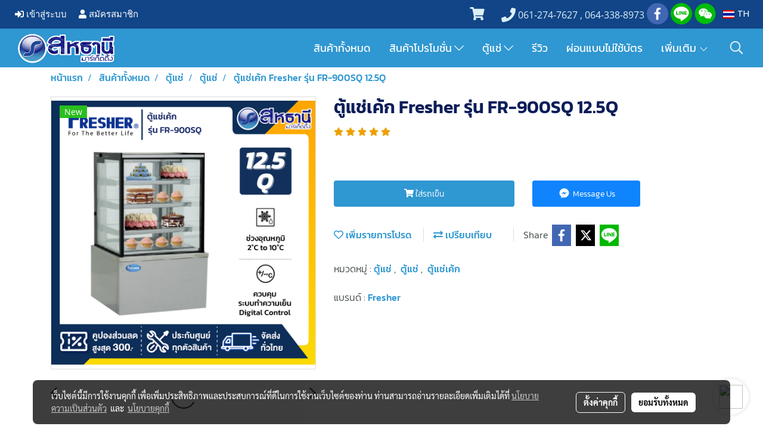

--- FILE ---
content_type: text/css
request_url: https://www.sahathanee.com/customer-css/style_KWQyGUzNw.min.css?v=1768899352
body_size: 4991
content:
@font-face{font-family:AnyConv_com__Kanit_Black;font-style:normal;font-weight:normal;font-display:swap;src:url(https://image.makewebeasy.net/makeweb/0/KWQyGUzNw/attach_file/font/AnyConv_com__Kanit_Black.woff?v=1768899276) format('woff')}@font-face{font-family:AnyConv_com__Kanit_BlackItalic;font-style:normal;font-weight:normal;font-display:swap;src:url(https://image.makewebeasy.net/makeweb/0/KWQyGUzNw/attach_file/font/AnyConv_com__Kanit_BlackItalic.woff?v=1768899276) format('woff')}@font-face{font-family:AnyConv_com__Kanit_Bold;font-style:normal;font-weight:normal;font-display:swap;src:url(https://image.makewebeasy.net/makeweb/0/KWQyGUzNw/attach_file/font/AnyConv_com__Kanit_Bold.woff?v=1768899276) format('woff')}@font-face{font-family:AnyConv_com__Kanit_BoldItalic;font-style:normal;font-weight:normal;font-display:swap;src:url(https://image.makewebeasy.net/makeweb/0/KWQyGUzNw/attach_file/font/AnyConv_com__Kanit_BoldItalic.woff?v=1768899276) format('woff')}@font-face{font-family:AnyConv_com__Kanit_ExtraBold;font-style:normal;font-weight:normal;font-display:swap;src:url(https://image.makewebeasy.net/makeweb/0/KWQyGUzNw/attach_file/font/AnyConv_com__Kanit_ExtraBold.woff?v=1768899276) format('woff')}@font-face{font-family:AnyConv_com__Kanit_ExtraBoldItalic;font-style:normal;font-weight:normal;font-display:swap;src:url(https://image.makewebeasy.net/makeweb/0/KWQyGUzNw/attach_file/font/AnyConv_com__Kanit_ExtraBoldItalic.woff?v=1768899276) format('woff')}@font-face{font-family:AnyConv_com__Kanit_ExtraLight;font-style:normal;font-weight:normal;font-display:swap;src:url(https://image.makewebeasy.net/makeweb/0/KWQyGUzNw/attach_file/font/AnyConv_com__Kanit_ExtraLight.woff?v=1768899276) format('woff')}@font-face{font-family:AnyConv_com__Kanit_ExtraLightItalic;font-style:normal;font-weight:normal;font-display:swap;src:url(https://image.makewebeasy.net/makeweb/0/KWQyGUzNw/attach_file/font/AnyConv_com__Kanit_ExtraLightItalic.woff?v=1768899276) format('woff')}@font-face{font-family:AnyConv_com__Kanit_Italic;font-style:normal;font-weight:normal;font-display:swap;src:url(https://image.makewebeasy.net/makeweb/0/KWQyGUzNw/attach_file/font/AnyConv_com__Kanit_Italic.woff?v=1768899276) format('woff')}@font-face{font-family:AnyConv_com__Kanit_Light;font-style:normal;font-weight:normal;font-display:swap;src:url(https://image.makewebeasy.net/makeweb/0/KWQyGUzNw/attach_file/font/AnyConv_com__Kanit_Light.woff?v=1768899276) format('woff')}@font-face{font-family:AnyConv_com__Kanit_LightItalic;font-style:normal;font-weight:normal;font-display:swap;src:url(https://image.makewebeasy.net/makeweb/0/KWQyGUzNw/attach_file/font/AnyConv_com__Kanit_LightItalic.woff?v=1768899276) format('woff')}@font-face{font-family:AnyConv_com__Kanit_Medium;font-style:normal;font-weight:normal;font-display:swap;src:url(https://image.makewebeasy.net/makeweb/0/KWQyGUzNw/attach_file/font/AnyConv_com__Kanit_Medium.woff?v=1768899276) format('woff')}@font-face{font-family:AnyConv_com__Kanit_MediumItalic;font-style:normal;font-weight:normal;font-display:swap;src:url(https://image.makewebeasy.net/makeweb/0/KWQyGUzNw/attach_file/font/AnyConv_com__Kanit_MediumItalic.woff?v=1768899276) format('woff')}@font-face{font-family:AnyConv_com__Kanit_Regular;font-style:normal;font-weight:normal;font-display:swap;src:url(https://image.makewebeasy.net/makeweb/0/KWQyGUzNw/attach_file/font/AnyConv_com__Kanit_Regular.woff?v=1768899276) format('woff')}@font-face{font-family:AnyConv_com__Kanit_SemiBold;font-style:normal;font-weight:normal;font-display:swap;src:url(https://image.makewebeasy.net/makeweb/0/KWQyGUzNw/attach_file/font/AnyConv_com__Kanit_SemiBold.woff?v=1768899276) format('woff')}@font-face{font-family:AnyConv_com__Kanit_SemiBoldItalic;font-style:normal;font-weight:normal;font-display:swap;src:url(https://image.makewebeasy.net/makeweb/0/KWQyGUzNw/attach_file/font/AnyConv_com__Kanit_SemiBoldItalic.woff?v=1768899276) format('woff')}@font-face{font-family:AnyConv_com__Kanit_Thin;font-style:normal;font-weight:normal;font-display:swap;src:url(https://image.makewebeasy.net/makeweb/0/KWQyGUzNw/attach_file/font/AnyConv_com__Kanit_Thin.woff?v=1768899276) format('woff')}@font-face{font-family:AnyConv_com__Kanit_ThinItalic;font-style:normal;font-weight:normal;font-display:swap;src:url(https://image.makewebeasy.net/makeweb/0/KWQyGUzNw/attach_file/font/AnyConv_com__Kanit_ThinItalic.woff?v=1768899276) format('woff')}@-webkit-keyframes colorForgotBox{100%,0%{stroke:#FFF}40%{stroke:#FFF}66%{stroke:#FFF}80%,90%{stroke:#FFF}}@keyframes colorForgotBox{100%,0%{stroke:#FFF}40%{stroke:#FFF}66%{stroke:#FFF}80%,90%{stroke:#FFF}}.lockScroll{margin:0;height:100%;overflow:hidden}.boxLoading{position:fixed;top:0;left:0;right:0;bottom:0;z-index:99999;opacity:.3;background:;width:100vw;height:100vh}.boxLoading .loader{position:absolute;top:50%;left:50%;transform:translate3d(-50%,-50%,0);-webkit-transform:translate3d(-50%,-50%,0);-moz-transform:translate3d(-50%,-50%,0);-ms-transform:translate3d(-50%,-50%,0);margin:0}.boxLoading .path{-webkit-animation:dash 1.5s ease-in-out infinite,colorForgotBox 6s ease-in-out infinite;animation:dash 1.5s ease-in-out infinite,colorForgotBox 6s ease-in-out infinite}.card-bg{background:#FFF;border:1px solid rgba(0,0,0,.125);box-shadow:0 1px 1px rgba(0,0,0,.05);-webkit-box-shadow:0 1px 1px rgba(0,0,0,.05)}.card-bg hr{border-color:rgba(0,0,0,.125)}.card-only-bg{background:#FFF;border:1px solid rgba(0,0,0,.125);box-shadow:0 1px 1px rgba(0,0,0,.05);-webkit-box-shadow:0 1px 1px rgba(0,0,0,.05)}.card-bg p{color:rgba(0,0,0,.87)}.card-bg .p{color:rgba(0,0,0,.87)}.card-bg span{color:rgba(0,0,0,.87)}.card-bg label{color:rgba(0,0,0,.87)}.card-bg a{color:rgba(0,0,0,.87)}.card-bg a:hover{color:rgba(0,0,0,.87)!important}.card-bg h1{color:rgba(0,0,0,.87)}.card-bg h2{color:rgba(0,0,0,.87)}.card-bg h3{color:rgba(0,0,0,.87)}.card-bg h3:hover{color:rgba(0,0,0,.87)}.card-bg h4{color:rgba(0,0,0,.87)}.card-bg h5{color:rgba(0,0,0,.87)}.form-control{background:#FFF;color:rgba(0,0,0,.87);border-color:#CDCED2;box-shadow:inset 0 1px 1px rgba(0,0,0,.075);-webkit-box-shadow:inset 0 1px 1px rgba(0,0,0,.075)}.form-control:disabled{background:#CDCED2;color:#808080;border-color:#CDCED2;box-shadow:inset 0 1px 1px rgba(0,0,0,.075);-webkit-box-shadow:inset 0 1px 1px rgba(0,0,0,.075)}.form-control:focus{border-color:#A9A9A9;box-shadow:inset 0 1px 1px rgba(0,0,0,.075),0 0 8px rgba(169,169,169,.6);-webkit-box-shadow:inset 0 1px 1px rgba(0,0,0,.075),0 0 8px rgba(169,169,169,.6)}.has-error .form-control{border-color:rgba(169,68,66,1)!important;-webkit-box-shadow:inset 0 1px 1px rgba(0,0,0,.075)!important;box-shadow:inset 0 1px 1px rgba(0,0,0,.075)!important}.has-error .form-control:focus{border-color:rgba(169,68,66,1)!important;-webkit-box-shadow:inset 0 1px 1px rgba(0,0,0,.075),0 0 8px rgba(169,68,66,.6)!important;box-shadow:inset 0 1px 1px rgba(0,0,0,.075),0 0 8px rgba(169,68,66,.6)!important}.input-group .input-group-addon{background:#CDCED0;border-color:#CDCED2;color:rgba(0,0,0,.87)}.input-group-btn button{background:#CDCED0;border-color:#CDCED2;color:rgba(0,0,0,.87)}.input-group .input-group-btn button:hover{background:#e6e6e6}.help-block{color:#E45735}.theme-main .form-control.borderError{border-color:rgba(169,68,66,1)!important;-webkit-box-shadow:inset 0 1px 1px rgba(0,0,0,.075)!important;box-shadow:inset 0 1px 1px rgba(0,0,0,.075)!important}.theme-main .form-control.borderError:focus{border-color:rgba(169,68,66,1)!important;-webkit-box-shadow:inset 0 1px 1px rgba(0,0,0,.075),0 0 8px rgba(169,68,66,.6)!important;box-shadow:inset 0 1px 1px rgba(0,0,0,.075),0 0 8px rgba(169,68,66,.6)!important}.theme-main .borderError:not(.form-group){border:1px solid #E45735}.theme-main .divError{color:#E45735}::placeholder{color:rgba(0,0,0,.38)}::-webkit-input-placeholder{color:rgba(0,0,0,.38)}::-moz-placeholder{color:rgba(0,0,0,.38)}:-ms-input-placeholder{color:rgba(0,0,0,.38)}:-moz-placeholder{color:rgba(0,0,0,.38)}.form-control::placeholder{color:rgba(0,0,0,.38)}.form-control:-ms-input-placeholder{color:rgba(0,0,0,.38)}.form-control::-ms-input-placeholder{color:rgba(0,0,0,.38)}.theme-main ::-webkit-input-placeholder{color:rgba(0,0,0,.38)}.theme-main ::-moz-placeholder{color:rgba(0,0,0,.38)}.theme-main :-moz-placeholder{color:rgba(0,0,0,.38)}.theme-main .bootstrap-datetimepicker-widget th{color:rgba(0,0,0,.87)}.theme-main .bootstrap-datetimepicker-widget td{color:rgba(0,0,0,.54)}.theme-main .bootstrap-datetimepicker-widget td.old,.theme-main .bootstrap-datetimepicker-widget td.new{color:rgba(0,0,0,.38)}.theme-main .bootstrap-datetimepicker-widget .timepicker-hour,.theme-main .bootstrap-datetimepicker-widget .timepicker-minute{color:rgba(0,0,0,.87)}.theme-main .bootstrap-datetimepicker-widget [data-action]{color:rgba(0,0,0,.87)}.theme-main .bootstrap-datetimepicker-widget [data-action]:hover{color:rgba(0,0,0,.87)}.theme-main .bootstrap-datetimepicker-widget .active:hover{color:rgba(0,0,0,.87)}.theme-main .bootstrap-datetimepicker-widget.bottom:before{border-bottom:7px solid #CDCED2}.theme-main .bootstrap-datetimepicker-widget.bottom:after{border-bottom:7px solid #FFF}.theme-main .bootstrap-datetimepicker-widget.top:before{border-top:7px solid #CDCED2}.theme-main .bootstrap-datetimepicker-widget.top:after{border-top:7px solid #FFF}.theme-main .table>thead>tr>th{border-bottom:1px solid rgba(0,0,0,.125)}.theme-main table.dataTable.dtr-inline.collapsed>tbody>tr>td:first-child::before,.theme-main table.dataTable.dtr-inline.collapsed>tbody>tr>th:first-child::before{color:rgba(0,0,0,.87)}.theme-main .nav>li>a:hover,.theme-main .nav>li>a:focus{color:rgba(0,0,0,.87);background-color:rgba(0,0,0,.125)}.theme-main .btn-default{color:#e5e6e8;background-color:#424242;border-color:#222}.theme-main .btn-default:hover{color:#e5e6e8;background-color:#111;border-color:#030303}.theme-main .btn-default:active,.theme-main .btn-default.active,.theme-main .open>.dropdown-toggle.btn-default{color:#e5e6e8;background-color:#111;border-color:#030303}.theme-main .btnFacebook{background:#4468AF;color:#FFF}.theme-main .btnFacebook:hover{background:#1C3A79;color:#FFF}.theme-main .popover{background:#FFF;border:1px solid rgba(0,0,0,.125);box-shadow:0 1px 1px rgba(0,0,0,.05);-webkit-box-shadow:0 1px 1px rgba(0,0,0,.05)}.theme-main .popover.right>.arrow{border-right-color:rgba(0,0,0,.125)}.theme-main .popover.right>.arrow:after{border-right-color:#FFF}.alert-success .close{color:#3c763d!important}.alert-success .close:hover{color:#2F5B30!important}.theme-bg-2{background-color:rgba(0,0,0,.125)!important}.theme-text-1{color:rgba(0,0,0,.87)!important}.theme-text-3{color:rgba(0,0,0,.38)!important}.theme-text-danger{color:#E45735!important}.theme-border-danger{border:1px solid #E45735!important}.theme-bg-hover:hover{background-color:rgba(0,0,0,.125)!important}.theme-th-border{border-top:1px solid rgba(0,0,0,.125)!important;border-bottom:1px solid rgba(0,0,0,.125)!important}.theme-td-border{border-bottom:1px solid rgba(0,0,0,.125)!important}.theme-borderBottom:not(:last-child){border-bottom:1px solid rgba(0,0,0,.125)!important}.theme-borderRight{border-right:1px solid rgba(0,0,0,.125)!important}.breadcrumb-item+.breadcrumb-item::before{color:#2f97d1;font-size:16px}body{background-color:#fff}p,.p,body,h5,.h5{font-family:AnyConv_com__Kanit_Light,Tahoma;font-size:16px;color:#44494b}h1,.h1{font-family:AnyConv_com__Kanit_SemiBold,Tahoma;font-size:30px;color:#0c1e59}h2,.h2{font-family:AnyConv_com__Kanit_SemiBold,Tahoma;font-size:30px;color:#196bae}h3,.h3{font-family:AnyConv_com__Kanit_Medium,Tahoma;font-size:20px;color:#196bae}h4,.h4{font-family:'Open Sans',Tahoma;font-size:22px;color:#333}.h3-hover:hover{color:#fc0;}a,.a{font-family:AnyConv_com__Kanit_Medium,Tahoma;font-size:16px;color:#2f97d1}a:hover,.a:hover{color:#196bae}.price{color:#f60!important}.ff-h1{font-family:AnyConv_com__Kanit_SemiBold,Tahoma!important}.fs-h1{font-size:30px!important}.fc-h1{color:#0c1e59!important}.ff-h2{font-family:AnyConv_com__Kanit_SemiBold,Tahoma!important}.fs-h2{font-size:30px!important}.fc-h2{color:#196bae!important}.ff-h3{font-family:'',Tahoma!important}.fs-h3{font-size:px!important}.fc-h3{color:#196bae!important}.fc-h3-hover:hover{color:#fc0!important}.ff-h4{font-family:'Open Sans',Tahoma!important}.fs-h4{font-size:22px!important}.fc-h4{color:#333!important}.ff-p{font-family:AnyConv_com__Kanit_Light,Tahoma!important}.fs-p{font-size:16px!important}.fc-p{color:#44494b!important}.ff-a{font-family:AnyConv_com__Kanit_Medium,Tahoma!important}.fs-a{font-size:16px!important}.fc-a{color:#2f97d1!important}.fc-a-hover:hover{color:#196bae!important}.ff-price{font-family:AnyConv_com__Kanit_SemiBold,Tahoma!important}.fs-price{font-size:24px!important}.fc-price{color:#f60!important}.fs-priceOld{font-size:20px!important;margin:0;opacity:.5}.fs-priceOld2{font-size:20px!important}.fs-priceOld2 s{margin:0;opacity:.5}.fs-priceMember{font-size:20px!important}.btn{border-width:0;border-radius:4px;font-family:AnyConv_com__Kanit_Light,Tahoma;background-image:none;font-size:14px}.btn-style{color:#fff;background-color:#2f97d1;border-color:#fc0}.btn-style:hover.btn-style:hover,.btn-style:focus,.btn-style:active{color:#0c2e59;background-color:#fc0;border-color:#333}.btn-style-o{color:#2f97d1;background-color:#fff;border:1px solid#2f97d1}.btn-style-o:hover.btn-style-o:hover,.btn-style-o:focus,.btn-style-o:active{color:#fc0;background-color:#0c2e59;border:1px solid#ffcc00}#top-bar{background:#114587}div#navbarNavDropdown{background-color:#2f97d1}#topZone,.headerMobile>#topZone>#top-area,.sps--blw nav #top-sticky{background-color:#2f97d1}#side-area{background-color:#fff}@media only screen and (max-width:767px){#side-area{padding-bottom:0!important;margin-bottom:0!important}}#footer-area{padding:40px 0 10px 0}#footer-bar{padding:10px 0}#footer-bar #statcounter{margin-top:10px}.divFooterSocial{margin:10px 0!important}.divFooterSocial a{}.divFooterLine{margin:10px 0!important}.footerZone{background-color:#2f97d1}#footer-bar{background:#fff}#body-area{padding:0}.img-logo{height:50px;width:200px;display:inline-block!important;vertical-align:middle}@media only screen and (max-width:1024px){.img-logo{width:auto;height:auto}}.colorFacebookBG{background:#4267b2;color:transparent;border-radius:50%}.colorFacebook{color:#fff}.facebookSocial:hover .colorFacebook{color:#fff}.facebookSocial:hover .colorFacebookBG{background:#4267b2;color:transparent;filter:brightness(130%)}.colorTwitterBG{background:#242424;color:transparent;border-radius:50%}.colorTwitter{color:#fff}.twitterSocial:hover .colorTwitterBG{background:#656565;color:transparent;filter:brightness(130%)}.twitterSocial:hover .colorTwitter{color:#fff}.colorInstagramBG{background:radial-gradient(circle at 30% 107%,#fdf497 0,#fdf497 5%,#fd5949 45%,#d6249f 60%,#285AEB 90%);color:transparent;border-radius:50%}.colorInstagram{color:#fff}.instagramSocial:hover .colorInstagramBG{background:radial-gradient(circle at 30% 107%,#fdf497 0,#fdf497 5%,#fd5949 45%,#d6249f 60%,#285AEB 90%);color:transparent;filter:brightness(130%)}.instagramSocial:hover .colorInstagram{color:#fff}.colorGoogleplusBG{background:#db4437;color:transparent;border-radius:50%}.colorGoogleplus{color:#fff}.googleplusSocial:hover .colorGoogleplusBG{background:#db4437;color:transparent;filter:brightness(130%)}.googleplusSocial:hover .colorGoogleplus{color:#fff}.colorYoutubeBG{background:#eb0808;color:transparent;border-radius:50%}.colorYoutube{color:#fff}.youtubeSocial:hover .colorYoutubeBG{background:#eb0808;color:transparent;filter:brightness(130%)}.youtubeSocial:hover .colorYoutube{color:#fff}.colorPinterestBG{background:#BD081C;color:transparent;border-radius:50%}.colorPinterest{color:#fff}.pinterestSocial:hover .colorPinterestBG{background:#BD081C;color:transparent;filter:brightness(130%)}.pinterestSocial:hover .colorPinterest{color:#fff}.colorLineBG{background:#00b800;color:transparent;border-radius:50%}.colorLine{color:#FFF}.LineSocial:hover .colorLine{color:#FFF}.LineSocial:hover .colorLineBG{background:#00b800;color:transparent;filter:brightness(130%)}.colorwhatappBG{color:#26D267}.colorwhatapp{color:#FFF}.whatappSocial:hover .colorwhatapp{color:#FFF}.whatappSocial:hover .colorwhatappBG{color:#5FE291}.colorWechatBG{color:#00BC0C}.colorWechat{color:#FFF}.wechatSocial:hover .colorWechat{color:#FFF}.wechatSocial:hover .colorWechatBG{color:#38ca42}div#imgSprMember:before{color:#FFF;content:""}.member-nav{display:-webkit-flex;display:-moz-box;display:flex;-webkit-align-items:center;-moz-box-align:center;align-items:center}a#txtLoginMember{font-family:'Quicksand'!important;font-weight:normal!important;font-style:normal!important;color:#FFF;font-size:15px;line-height:normal;padding-left:10px;padding-right:10px}a#txtRegisMember{font-family:'Quicksand'!important;font-weight:normal!important;font-style:normal!important;color:#FFF;font-size:15px;line-height:normal;padding-left:10px;padding-right:10px}a#txtLoginMember:hover{color:#FFF;text-decoration:underline}a#txtRegisMember:hover{color:#FFF;text-decoration:underline}a#txtMember{font-family:'Quicksand'!important;font-weight:normal!important;font-style:normal!important;color:#FFF;font-size:15px;line-height:normal;padding-left:10px;padding-right:10px}a#txtMemberLogout{font-family:'Quicksand'!important;font-weight:normal!important;font-style:normal!important;color:#FFF;font-size:15px;line-height:normal;padding-left:10px;padding-right:10px}a#txtMember:hover{color:#FFF;text-decoration:underline}a#txtMemberLogout:hover{color:#FFF;text-decoration:underline}div#imgSprMemberLoged:before{color:#FFF;font-size:15px;content:"‌|"}.topwidget-lang a{text-decoration:none;font-size:14px!important;color:#fff!important;font-family:'Prompt'!important;font-weight:normal!important;font-style:normal!important}#chooseLanguage:hover{color:#fff!important;text-decoration:none}a.wishlist-nav{display:inline-block}.puIconsWishlist{color:#dbeff6!important}.puIconsWishlist:hover{color:#fc0!important}a.cart-nav{display:inline-block;margin-right:15px}.puIconsCart{color:#dbeff6!important}.puIconsCart:hover{color:#fc0!important}.widgetCartNumber{color:#FFF!important;background-color:#F00}.navbar-toggler{border:1px solid #2f97d1!important;background-color:#2f97d1!important}.navbar-toggler:hover{border:1px solid #2f97d1!important;background-color:#dbeff6!important}.navbar-toggler .hamburger-inner,.navbar-toggler .hamburger-inner::before,.navbar-toggler .hamburger-inner::after{background-color:#fff!important}.navbar-toggler:hover .hamburger-inner,.navbar-toggler:hover .hamburger-inner::before,.navbar-toggler:hover .hamburger-inner::after{background-color:#0c2e59!important}.btnCloseMenu.hamburger.hamburger--squeeze .hamburger-inner,.btnCloseMenu.hamburger.hamburger--squeeze .hamburger-inner::before,.btnCloseMenu.hamburger.hamburger--squeeze .hamburger-inner::after{background-color:#fff!important}@media (max-width:1024px){.topwidget-menu>ul.navbar-topmenu.navbar-nav>li.nav-item>a{padding-left:5px;padding-right:5px}#navbarNavDropdown{background-color:#2f97d1!important}.nav-item.dropdown.more.hidden{display:none}}@media only screen and (min-width:1025px){#topmenuNavBasic .topmenu_li_lv2.dropdown.dropdown-submenu:hover>a{background-color:#dbeff6!important}}@media only screen and (max-width:1024px){#topmenuNavBasic .topmenu_li_lv2.dropdown.dropdown-submenu:hover>a{background-color:#dbeff6}}ul.navbar-topmenu.navbar-nav>li.nav-item>a{background-color:#2f97d1!important}ul.navbar-topmenu.navbar-nav>li.nav-item:hover>a{background-color:#dbeff6!important}@media only screen and (min-width:1025px){ul.navbar-topmenu.navbar-nav>li.nav-item:not(:last-child){border-right:1px solid #2f97d1}}@media only screen and (max-width:1024px){ul.navbar-topmenu.navbar-nav>li.nav-item:not(:last-child){border-bottom:1px solid #2f97d1}}ul.navbar-topmenu.navbar-nav>li.nav-item>a.nav-link{padding:9px 15px;font-size:18px;font-family:AnyConv_com__Kanit_Regular;color:#fff;font-weight:normal;font-style:normal}ul.navbar-topmenu.navbar-nav>li.nav-item:hover>a.nav-link{color:#0c2e59}ul.navbar-topmenu.navbar-nav li{position:relative}ul.navbar-topmenu.navbar-nav ul{border-radius:0;border:0}ul.navbar-topmenu.navbar-nav ul ul{left:100%;top:0;border-radius:0;border:0}@media only screen and (min-width:1025px){ul.navbar-topmenu.navbar-nav>li.nav-item:hover>.dropdown-menu{display:block!important}ul.navbar-topmenu.navbar-nav>li.nav-item>ul.dropdown-menu li:hover>.dropdown-menu{display:block!important}}ul.navbar-topmenu.navbar-nav>li.nav-item>ul.dropdown-menu li{border-top:1px solid #dbeff6}ul.navbar-topmenu.navbar-nav>li.nav-item>ul.dropdown-menu li:first-child{border:0}ul.navbar-topmenu{min-width:14rem}ul.navbar-topmenu.navbar-nav>li.nav-item>ul.dropdown-menu li>a{background-color:#FFF!important}ul.navbar-topmenu.navbar-nav>li.nav-item>ul.dropdown-menu li:hover>a{background-color:#dbeff6!important}ul.navbar-topmenu.navbar-nav>li.nav-item>ul.dropdown-menu li>a{font-size:14px;font-family:AnyConv_com__Kanit_Light;color:#0c2e59;font-weight:bold;font-style:normal}ul.navbar-topmenu.navbar-nav>li.nav-item>ul.dropdown-menu li:hover>a{color:#0c2e59}#topmenuonpage{background-color:#dbeff6!important;color:#0c2e59!important}#topmenusubonpage{background-color:#dbeff6!important;color:#0c2e59!important}#topmenuNavBasic>li>a:focus{background-color:#2f97d1}#topmenuNavBasic a{line-height:24px;color:#fff;display:block;margin:0;padding:9px 15px;text-align:center;font-size:18px!important;font-family:'AnyConv_com__Kanit_Regular'!important;font-weight:normal!important;font-style:normal!important;text-decoration:none!important}#topmenuNavBasic .topmenu_li_lv1{background-color:#2f97d1!important}#topmenuNavBasic .topmenu_li_lv1>a:focus{background-color:#2f97d1!important;color:#fff!important}#topmenuNavBasic .topmenu_li_lv1>a:hover{background-color:#dbeff6!important;color:#0c2e59!important}#topmenuNavBasic ul li:hover a,#topmenuNavBasic li:hover li a{background-color:#FFF;border:0;color:#0c2e59;margin:0;font-size:14px!important;font-family:'AnyConv_com__Kanit_Light'!important;font-weight:bold!important;font-style:normal!important;text-decoration:none!important}#topmenuNavBasic .topmenu_li_lv1.dropdown.open{color:#fff!important;background-color:#dbeff6!important}#topmenuNavBasic .topmenu_li_lv1.dropdown.open>a{color:#0c2e59!important;background-color:#dbeff6!important}#topmenuNavBasic .topmenu_li_lv1.dropdown.open>a:hover{color:#0c2e59!important}#topmenuNavBasic .topmenu_li_lv2>a{padding-right:25px;background-color:#FFF;color:#0c2e59;font-size:14px!important;font-family:'AnyConv_com__Kanit_Light'!important;font-weight:bold!important;font-style:normal!important;text-decoration:none!important}#topmenuNavBasic .topmenu_li_lv2:hover>a{background-color:#dbeff6!important;color:#0c2e59!important}#topmenuNavBasic .topmenu_li_lv2.dropdown.dropdown-submenu>a{background-color:#FFF}#topmenuNavBasic ul{background-color:#FFF!important;border:0;margin:0;padding:0;border-radius:0;border-collapse:separate;border-spacing:0}#topmenuNavBasic ul li{border-top:1px solid #dbeff6;float:none;margin:0;padding:0}#topmenuNavBasic>.topmenuLg>.alv1{border-right:none}@media only screen and (min-width:1200px){#topmenuNavBasic ul{position:absolute;min-width:150px;width:auto}#topmenuNavBasic .alv1{border-right:1px solid #2f97d1}}@media only screen and (max-width:1199px){#topmenuNavBasic .topmenu_li_lv1{border-bottom:1px solid #2f97d1}}@media only screen and (min-width:1025px){ul.navbar-topmenu{border-radius:3px;-moz-border-radius:3px;-webkit-border-radius:3px;-border-radius:3px}ul.navbar-topmenu.navbar-nav>li.nav-item:nth-child(1),ul.navbar-topmenu.navbar-nav>li.nav-item:nth-child(1)>a{border-radius:3px 0 0 3px}ul.navbar-topmenu.navbar-nav>li.nav-item:last-child,ul.navbar-topmenu.navbar-nav>li.nav-item:last-child>a,ul.navbar-topmenu.navbar-nav>li.nav-item.topmenuLg,ul.navbar-topmenu.navbar-nav>li.nav-item.topmenuLg>a{border-radius:0 3px 3px 0}}.productWidget .itemInner{background:transparent}.productWidget .productImage{background:transparent}.productWidget .thumbnail{background:transparent}.col-flash-clock .txt-flsale{display:inline-block;font-size:25px;vertical-align:middle;margin-right:25px}.col-flash-clock .remain-clock{font-size:1.3em;vertical-align:middle;font-family:Sarabun,Tahoma!important}.col-flash-clock .wrap-time{display:inline-flex;vertical-align:middle}.col-flash-clock .fsui-time{color:#fff;font-size:20px;padding:3px;background-color:#000;border-radius:3px;margin:3px 3px;line-height:17px;width:34px}.col-flash-clock .sapper{line-height:26px;font-size:16px}@media (max-width:767px){.col-flash-clock .txt-flsale{font-size:16px;display:inline-block;margin-left:5px;line-height:28px}.col-flash-clock .txt-flsale-be{color:#EC0E00;font-size:18px}.col-flash-clock .remain-clock{display:inline-block;font-size:15px;vertical-align:middle;font-family:Sarabun,Tahoma!important}.col-flash-clock .fsui-time{color:#fff;font-size:13px;padding:3px;background-color:#000;border-radius:3px;margin:3px 3px;line-height:17px}}.contentWidget .item .rounded{background:#FFF none repeat scroll 0 0;border:1px solid #D1D1D1}.contentWidget .contentImage{background:#FFF none repeat scroll 0 0}.galleryList1 .show:hover .card-title{color:#fc0}.galleryList1 #waterfall .show .card-title:not(:empty){background:#FFF none repeat scroll 0 0!important}.galleryList1 .pin:hover{box-shadow:0 2px 20px 0 rgba(0,0,0,.25),0px 2px 3px 0 rgba(0,0,0,.25)}.galleryList1 .pin,.albumRelate1 .albumWidget .thumbnail{background:#FFF none repeat scroll 0 0!important;border:1px #D1D1D1}.photosList1 .pin:hover{box-shadow:0 2px 20px 0 rgba(0,0,0,.25),0px 2px 3px 0 rgba(0,0,0,.25)}.photosList1 .pin,.albumRelate1 .albumWidget .thumbnail{background:#FFF none repeat scroll 0 0!important;border:1px #D1D1D1}.card-contact-bg{background:transparent;border:1px solid transparent;box-shadow:none;-webkit-box-shadow:none}#formContactSendBody .themeContactusBody{background-color:transparent!important;background-image:none;border:1px solid #CDCED2;box-shadow:inset 0 1px 1px rgba(0,0,0,.075);-webkit-box-shadow:inset 0 1px 1px rgba(0,0,0,.075);color:#44494b}#formContactSendBody .themeContactusBody:focus{border:1px solid #A9A9A9;box-shadow:inset 0 1px 1px rgba(0,0,0,.075),0 0 8px rgba(169,169,169,.6);-webkit-box-shadow:inset 0 1px 1px rgba(0,0,0,.075),0 0 8px rgba(169,169,169,.6)}#formContactSendBody ::-webkit-input-placeholder{color:rgba(0,0,0,.38)}#formContactSendBody ::-moz-placeholder{color:rgba(0,0,0,.38)}#formContactSendBody :-ms-input-placeholder{color:rgba(0,0,0,.38)}#formContactSendBody :-moz-placeholder{color:rgba(0,0,0,.38)}#formContactSend .form-control{background-color:transparent!important;background-image:none;border:1px solid #CDCED2;box-shadow:inset 0 1px 1px rgba(0,0,0,.075);-webkit-box-shadow:inset 0 1px 1px rgba(0,0,0,.075);color:#44494b}#formContactSend .form-control:focus{border:1px solid #A9A9A9;box-shadow:inset 0 1px 1px rgba(0,0,0,.075),0 0 8px rgba(169,169,169,.6);-webkit-box-shadow:inset 0 1px 1px rgba(0,0,0,.075),0 0 8px rgba(169,169,169,.6)}#formContactSend ::-webkit-input-placeholder{color:rgba(0,0,0,.38)}#formContactSend ::-moz-placeholder{color:rgba(0,0,0,.38)}#formContactSend :-ms-input-placeholder{color:rgba(0,0,0,.38)}#formContactSend :-moz-placeholder{color:rgba(0,0,0,.38)}#formContactSendBody .has-error .themeContactusBody{border:1px solid rgba(169,68,66,1);-webkit-box-shadow:inset 0 1px 1px rgba(0,0,0,.075);box-shadow:inset 0 1px 1px rgba(0,0,0,.075)}#formContactSendBody .has-error .themeContactusBody:focus{border:1px solid rgba(169,68,66,1);-webkit-box-shadow:inset 0 1px 1px rgba(0,0,0,.075),0 0 6px rgba(169,68,66,.6);box-shadow:inset 0 1px 1px rgba(0,0,0,.075),0 0 6px rgba(169,68,66,.6)}#formContactSend .has-error .form-control{border:1px solid rgba(169,68,66,1);-webkit-box-shadow:inset 0 1px 1px rgba(0,0,0,.075);box-shadow:inset 0 1px 1px rgba(0,0,0,.075)}#formContactSend .has-error .form-control:focus{border:1px solid rgba(169,68,66,1);-webkit-box-shadow:inset 0 1px 1px rgba(0,0,0,.075),0 0 6px rgba(169,68,66,.6);box-shadow:inset 0 1px 1px rgba(0,0,0,.075),0 0 6px rgba(169,68,66,.6)}.aOpenSearchIcon,.aCloseSearchIcon{font-size:24px;color:#dbeff6}.aOpenSearchIcon:hover,.aCloseSearchIcon:hover{color:#9f9f9f;cursor:pointer}.toTop-social{bottom:90px!important}.toTop-chatcone{right:95px!important}.navbar{border:0}.navbar-default{background-color:transparent}.divider>.dividerLine{border-top:1px transparent}.divider>.dividerLine:not(:first-child){border-top:1px solid #CCC}.dividerFix{border-top:1px solid #CCC}.contactMenu{padding:0;margin:0}.contactMenu>li{display:block}.contactMenu>li>a{color:#fff;display:block;font-size:12px;line-height:35px;padding:0 5px;text-decoration:none;transition:opacity .2s ease-out 0s}.userMenu{padding:0;margin:0}.userMenu>li{display:inline-block}.userMenu>li>a{color:#0c2e59;display:block;font-size:12px;line-height:35px;padding:0 5px;text-decoration:none;transition:opacity .2s ease-out 0s}.btnCart{display:inherit}.navbar{margin-bottom:0}.padding-0x{padding:0!important}.margin-0x{margin:0!important}.padding-15x{padding:0 15px!important}.padding-5x{padding:5px}.padding-10x{padding:10px}.margin-5x{margin:5px}.margin-10x{margin:10px}.margin-20x{margin:20px}.thumbnail{padding:0;margin-bottom:0}.valign-center{display:flex;align-items:center}.productImage{height:200px;overflow:hidden}.contactMenu>li>a{padding:0 10px;font-size:14px}.userMenu>li>a{padding:0 10px;font-size:14px}.thumbnail{width:auto;overflow:hidden}.navbar-header,.navbar-collapse{}.navbar-layout1 .navbar{border:0;min-height:70px}.navbar-layout1 .navbar .navbar-brand p{margin:0;padding:0}.navbar-layout1 .navbar .nav.pull-right{margin-left:10px;margin-right:0;line-height:70px}.cart-nav{font-family:tahoma!important;font-size:22px!important}.pageCompareProduct .theme-main .table-responsive{font-size:16px;font-family:"Open Sans",Tahoma!important}.pageCompareProduct .theme-main a{font-family:"Open Sans",Tahoma!important;font-size:16px}.theme-font{font-size:16px;font-family:"Open Sans",Tahoma!important}.theme-font h1{font-size:26px;font-family:"Open Sans",Tahoma!important}.theme-font h3{font-size:20px;font-family:"Open Sans",Tahoma!important}.theme-font p,.theme-font span,.theme-font a{font-size:16px;font-family:"Open Sans",Tahoma!important}.theme-font a:hover{color:rgba(0,0,0,.38)}.memberMenu li.active{background-color:#2f97d1}.memberMenu li.active p{color:#fff;font-weight:600}a[data-mce-href]{font-size:inherit;font-family:inherit}.titleSidemenu{margin-bottom:10px;padding-bottom:10px;color:#000!important;font-size:14px!important;font-family:'Tahoma'!important;font-weight:normal!important;font-style:normal!important;text-decoration:none!important}.ulSidemenu_lv1{list-style:outside none none;padding-left:0}.aSidemenulv1{padding-left:10px;display:block;padding-top:3px;padding-bottom:3px;color:#000!important;font-size:12px!important;font-family:'Roboto'!important;font-weight:normal!important;font-style:normal!important;text-decoration:none!important;background-color:transparent!important}.aSidemenulv1:hover{color:#000!important;text-decoration:none!important;background-color:transparent!important}.ulSidemenu_lv1 .ulSidemenu_lv2,.ulSidemenu_lv1 .ulSidemenu_lv3,.ulSidemenu_lv1 .ulSidemenu_lv4{list-style:outside none none;padding-left:0}.aSidemenulv2{padding-left:35px;display:block;padding-top:0;padding-bottom:0;color:#000!important;font-size:12px!important;font-family:'Roboto'!important;font-weight:normal!important;font-style:normal!important;text-decoration:none!important;background-color:transparent!important}.aSidemenulv2:hover{color:#000!important;text-decoration:none!important;background-color:transparent!important}.aSidemenulv3{padding-left:60px;padding-top:0;padding-bottom:0;display:block;color:#000!important;font-size:12px!important;font-family:'Roboto'!important;font-weight:normal!important;font-style:normal!important;text-decoration:none!important;background-color:transparent!important}.aSidemenulv3:hover{color:#000!important;text-decoration:none!important;background-color:transparent!important}.aSidemenulv4{padding-left:85px;padding-top:0;padding-bottom:0;display:block;color:#000!important;font-size:12px!important;font-family:'Roboto'!important;font-weight:normal!important;font-style:normal!important;text-decoration:none!important;background-color:transparent!important}.aSidemenulv4:hover{color:#000!important;text-decoration:none!important;background-color:transparent!important}#footer-area ul{list-style-type:none;padding-left:0}.footerTopic{padding:0}